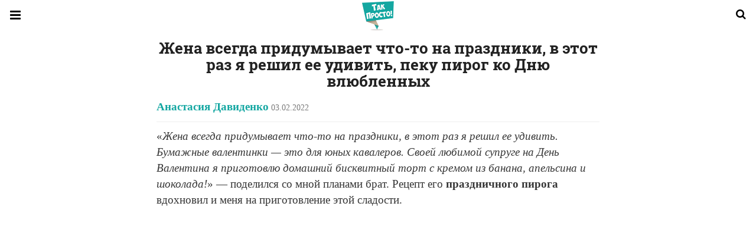

--- FILE ---
content_type: text/html; charset=UTF-8
request_url: https://takprosto.cc/amp/domashniy-biskvitnyi-tort-s-kremom/
body_size: 16260
content:
<!doctype html>
<html lang="ru-RU" amp>
<head>
	<meta charset="utf-8">
	<meta name="viewport" content="width=device-width,minimum-scale=1,maximum-scale=1,initial-scale=1">
	<meta name="theme-color" content="#ffffff">

	<style amp-custom>
/*! normalize.css v5.0.0 | MIT License | github.com/necolas/normalize.css */button,hr,input{overflow:visible}audio,canvas,progress,video{display:inline-block}progress,sub,sup{vertical-align:baseline}[type=checkbox],[type=radio],legend{box-sizing:border-box;padding:0}html{font-family:sans-serif;line-height:1.15;-ms-text-size-adjust:100%;-webkit-text-size-adjust:100%}body{margin:0}article,aside,details,figcaption,figure,footer,header,main,menu,nav,section{display:block}h1{font-size:2em;margin:.67em 0}figure{margin:1em 40px}hr{box-sizing:content-box;height:0}code,kbd,pre,samp{font-family:monospace,monospace;font-size:1em}a{background-color:transparent;-webkit-text-decoration-skip:objects}a:active,a:hover{outline-width:0}abbr[title]{border-bottom:none;text-decoration:underline;text-decoration:underline dotted}b,strong{font-weight:bolder}dfn{font-style:italic}mark{background-color:#ff0;color:#000}small{font-size:80%}sub,sup{font-size:75%;line-height:0;position:relative}sub{bottom:-.25em}sup{top:-.5em}audio:not([controls]){display:none;height:0}img{border-style:none}svg:not(:root){overflow:hidden}button,input,optgroup,select,textarea{font-family:sans-serif;font-size:100%;line-height:1.15;margin:0}button,select{text-transform:none}[type=reset],[type=submit],button,html [type=button]{-webkit-appearance:button}[type=button]::-moz-focus-inner,[type=reset]::-moz-focus-inner,[type=submit]::-moz-focus-inner,button::-moz-focus-inner{border-style:none;padding:0}[type=button]:-moz-focusring,[type=reset]:-moz-focusring,[type=submit]:-moz-focusring,button:-moz-focusring{outline:ButtonText dotted 1px}fieldset{border:1px solid silver;margin:0 2px;padding:.35em .625em .75em}legend{color:inherit;display:table;max-width:100%;white-space:normal}textarea{overflow:auto}[type=number]::-webkit-inner-spin-button,[type=number]::-webkit-outer-spin-button{height:auto}[type=search]{-webkit-appearance:textfield;outline-offset:-2px}[type=search]::-webkit-search-cancel-button,[type=search]::-webkit-search-decoration{-webkit-appearance:none}::-webkit-file-upload-button{-webkit-appearance:button;font:inherit}summary{display:list-item}[hidden],template{display:none}*{-webkit-box-sizing:border-box;-moz-box-sizing:border-box;box-sizing:border-box}

pre{white-space:pre-wrap}.clearfix:after,.clearfix:before{display:table;content:' ';clear:both}.clearfix{zoom:1}.wrap{padding:15px 15px 0;height:100%}.wrap img{max-width:100%}body.body{background:#f2f2f2;font-family:lato;font-weight:400;color:#363636;line-height:1.44;font-size:15px}.better-amp-wrapper{background:#fff;max-width:780px;margin:0 auto}.amp-image-tag,amp-video{max-width:100%}blockquote,p{margin:0 0 15px}.bold,b,strong{font-weight:700}a{-webkit-transition:all .4s ease;-moz-transition:all .4s ease;-o-transition:all .4s ease;transition:all .4s ease}amp-video{height:auto}.strong-label,blockquote{color:#000;font-family:Roboto;font-weight:500;line-height:1.5}blockquote{border:1px solid #e2e2e2;border-width:1px 0;padding:15px 15px 15px 60px;text-align:left;position:relative;clear:both}blockquote p:last-child{margin-bottom:0}blockquote:before{content:"\f10e";font:normal normal normal 14px/1 FontAwesome;color:#d3d3d3;font-size:28px;position:absolute;left:12px;top:17px}.button,.comments-pagination a,.pagination a{padding:6px 15px;border:1px solid #d7d7d7;background:#faf9f9;color:#494949;font-family:Roboto;font-weight:500;font-size:13px;display:inline-block;text-decoration:none;border-radius:33px}.pagination a{padding:0 15px}.comments-pagination{margin:10px 0;color:#adadad;font-size:small}.comments-pagination a{margin-right:5px;padding:5px 15px}.img-holder{position:relative;width:80px;background:center center no-repeat #eee;display:inline-block;float:left;margin-right:15px;margin-bottom:15px;-webkit-background-size:cover;-moz-background-size:cover;-o-background-size:cover;background-size:cover}.img-holder:before{display:block;content:" ";width:100%;padding-top:70%}.content-holder{position:absolute;bottom:16px;left:16px;right:16px}.h1,.h2,.h3,.h4,.h5,.h6,.heading-typo,h1,h2,h3,h4,h5,h6{font-family:Roboto;font-weight:500;margin:15px 0 7px}.heading{font-size:16px;font-weight:700;margin:10px 0}.site-header{height:52px;width:100%;position:relative;margin:0;color:#fff}.site-header .branding{display:block;text-align:center;font-size:20px;font-weight:400;text-decoration:none;font-family:Roboto,"Open Sans",sans-serif;color:#fff;position:absolute;top:0;width:100%;padding:10px 55px;z-index:9;height:52px;line-height:32px}.site-header .branding .amp-image-tag{display:inline-block}.sticky-nav .site-header{position:fixed;left:0;right:0;top:0;z-index:999;display:block}body.sticky-nav{padding-top:52px}.site-header .navbar-search,.site-header .navbar-toggle{color:#fff;font-weight:400;font-size:18px;position:absolute;top:0;z-index:99;border:none;background:rgba(0,0,0,.1);height:52px;line-height:50px;margin:0;padding:0;width:52px;text-align:center;outline:0;cursor:pointer;-webkit-transition:all .6s ease;-moz-transition:all .6s ease;-o-transition:all .6s ease;transition:all .6s ease}.site-header .navbar-search:hover,.site-header .navbar-toggle:hover{background:rgba(0,0,0,.1)}.site-header .navbar-search:focus,.site-header .navbar-toggle:focus{background:rgba(0,0,0,.2)}.site-header .navbar-toggle{font-size:21px;left:0}.site-header .navbar-search{font-size:18px;right:0;line-height:48px}.better-amp-footer{margin:0}.better-amp-footer.sticky-footer{position:fixed;bottom:0;left:0;right:0}.better-amp-footer-nav{border-top:1px solid rgba(0,0,0,.1);background:#fff;padding:14px 15px}.better-amp-copyright{padding:17px 10px;text-align:center;font-family:Roboto;font-weight:400;color:#494949;border-top:1px solid rgba(0,0,0,.1);font-size:13px}.footer-navigation{list-style:none;margin:0;padding:0;text-align:center}.footer-navigation li{display:inline-block;margin:0 8px 5px}.footer-navigation li li,.footer-navigation ul{display:none}.footer-navigation a{text-decoration:none;color:#494949;font-family:Roboto;font-weight:300;font-size:14px}.footer-navigation .fa{margin-right:5px}.better-amp-main-link{display:block;text-align:center;font-weight:700;margin:6px 0 12px}.better-amp-main-link a{color:#fff;text-decoration:none;padding:0 15px;display:inline-block;border:1px solid rgba(0,0,0,.08);border-radius:33px;line-height:26px;font-size:12px;font-weight:400}.better-amp-main-link a .fa{margin-right:5px}.carousel{overflow:hidden}.carousel .carousel-item,.carousel .img-holder{width:205px;float:none;margin:0}.carousel .carousel-item{margin-right:20px;margin-bottom:20px;overflow:hidden;line-height:0}.carousel .carousel-item:last-child{margin-right:0}.carousel .content-holder{position:relative;bottom:auto;right:auto;top:auto;left:auto;background:#f8f8f8;border:1px solid #e2e2e2;border-top-width:0;float:left;white-space:normal;padding:15px;height:100px;width:100%}.carousel .content-holder h3{margin:0;height:64px;overflow:hidden;position:relative}.carousel .content-holder a{line-height:20px;font-size:15px;color:#000;text-decoration:none}.comment-header{margin-bottom:14px}.comment .comment-content p:last-child,.comment-header:last-child{margin-bottom:0}.comment-list{margin:0}.comment-list,.comment-list ul{list-style:none;padding:0}.comment-list ul ul{padding:0 0 0 30px}.comment-list .comment{position:relative;margin-top:14px;padding-top:14px;border-top:1px solid #f3f3f3}.comment-list>.comment:first-child{margin-top:0}.comment-list li.comment:after{clear:both;content:' ';display:block}.comment .comment-avatar img{border-radius:50%}.comment .column-1{float:left;width:55px}.comment .column-2{padding-left:75px}.comment .comment-content{color:#838383;margin-top:8px;line-height:1.57;font-size:14px}.comment .comment-author{font-size:14px;font-weight:700;font-style:normal}.comment .comment-published{margin-left:10px;font-size:12px;color:#a2a2a2;font-style:italic}.btn,.comment .comment-footer .fa,.comment .comment-footer a{font-size:14px;text-decoration:none}.comment .comment-footer a+a{margin-left:10px}.comments-wrapper .button.add-comment{color:#555}.bs-shortcode{margin:0 0 30px}.bs-shortcode .section-heading{margin:0 0 13px}.bs-shortcode .section-heading .other-link{display:none}.entry-content table{border:1px solid #ddd;margin-bottom:30px;width:100%}.btn{display:inline-block;margin-bottom:0;font-weight:400;text-align:center;vertical-align:middle;touch-action:manipulation;cursor:pointer;white-space:nowrap;padding:6px 12px;line-height:1.42857143;border-radius:4px;-webkit-user-select:none;-moz-user-select:none;-ms-user-select:none;user-select:none;color:#fff;background:#0379c4}.btn.active,.btn:active{outline:0;background-image:none;-webkit-box-shadow:inset 0 3px 5px rgba(0,0,0,.125);box-shadow:inset 0 3px 5px rgba(0,0,0,.125)}.btn.disabled,.btn[disabled],fieldset[disabled] .btn{cursor:not-allowed;pointer-events:none;opacity:.65;filter:alpha(opacity=65);-webkit-box-shadow:none;box-shadow:none}.btn-lg{padding:10px 16px;font-size:18px;line-height:1.33;border-radius:6px}.btn-sm,.btn-xs{font-size:12px;line-height:1.5;border-radius:3px}.btn-sm{padding:5px 10px}.btn-xs{padding:1px 5px}.btn-block{display:block;width:100%}.btn-block+.btn-block{margin-top:5px}

.better-amp-sidebar{background:#fff;max-width:350px;min-width:270px;padding-bottom:30px}.better-amp-sidebar .sidebar-container{width:100%}.better-amp-sidebar .close-sidebar{font-size:16px;border:none;color:#fff;position:absolute;top:10px;right:10px;background:0 0;width:32px;height:32px;line-height:32px;text-align:center;padding:0;outline:0;-webkit-transition:all .6s ease;-moz-transition:all .6s ease;-o-transition:all .6s ease;transition:all .6s ease;cursor:pointer}.better-amp-sidebar .close-sidebar:hover{background:rgba(0,0,0,.1)}.sidebar-brand{color:#fff;padding:35px 24px 24px;text-align:center;font-family:Roboto;line-height:2}.sidebar-brand .logo .amp-image-tag{display:inline-block;margin:0}.sidebar-brand.type-text{padding-top:50px}.sidebar-brand .brand-name{font-weight:500;font-size:18px}.sidebar-brand .brand-description{font-weight:400;font-size:14px;line-height:1.4;margin-top:4px}.better-amp-sidebar .amp-menu{margin-top:15px}.better-amp-sidebar .social-list-wrapper{margin:17px 0 0}.sidebar-footer{border-top:1px solid rgba(0,0,0,.09);font-family:Roboto;font-size:13px;padding:20px 15px;margin-top:15px;color:#848484;line-height:1.7}.amp-menu div{padding:0}.amp-menu h6,.amp-menu section{-webkit-transition:all .3s ease;-moz-transition:all .3s ease;-o-transition:all .3s ease;transition:all .3s ease}.amp-menu h6[aria-expanded=false]{background:0 0;border:none}.amp-menu section[expanded]{color:#363636;background:#eee;background:rgba(0,0,0,.08);padding-left:10px}.amp-menu section[expanded]>h6{margin-left:-10px;background:0 0}.amp-menu a,.amp-menu h6{color:inherit;font-size:1.3rem;font-weight:300;padding:0;border:none}.amp-menu h6 a{padding:0;margin:0}.amp-menu a,.amp-menu span{color:#565656;padding:10px 0 10px 20px;display:block;position:relative;-webkit-transition:all ease-in-out .22s;transition:all ease-in-out .22s;text-decoration:none;font-size:14px;font-weight:400;font-family:Roboto}.amp-menu a:hover,.amp-menu span:hover{background:rgba(0,0,0,.06)}.amp-menu span:hover>a{background:0 0}.amp-menu span span{padding:0;margin:0;display:inline-block}.amp-menu span span:after{display:none}.amp-menu h6 span:after{position:absolute;right:0;top:0;font-family:FontAwesome;font-size:12px;line-height:38px;content:'\f0dd';color:#363636;-webkit-transition:all .4s ease;-moz-transition:all .4s ease;-o-transition:all .4s ease;transition:all .4s ease;width:40px;text-align:center}.amp-menu section[expanded]>h6 span:after{-webkit-transform:rotate(180deg);tranform:rotate(180deg);top:4px}.amp-menu .menu-item:not(.menu-item-has-children){padding:0}.amp-menu span.menu-item-deep.menu-item-deep{padding:0 0 0 25px}.amp-menu i{font-size:14px;margin-right:5px;margin-top:-3px}

.social-list-wrapper{margin:15px 0}.social-list-wrapper.share-list{border:1px solid #e2e2e2;padding:10px 10px 6px}.social-list-wrapper .number{font-size:12px;font-weight:700;margin:0 0 0 4px;font-family:Arial,"Helvetica Neue",Helvetica,sans-serif;display:inline-block}.social-list-wrapper .post-share-btn{background:#fff;border:1px solid #e2e2e2;line-height:30px;height:30px;display:inline-block;padding:0 10px;border-radius:30px;font-size:12px;color:#4d4d4d;margin-right:8px;margin-bottom:4px;vertical-align:top}.social-list-wrapper .post-share-btn .fa{font-size:14px}.social-list-wrapper .post-share-btn .fa,.social-list-wrapper .post-share-btn .number,.social-list-wrapper .post-share-btn .text{line-height:28px;vertical-align:top}.social-list-wrapper .post-share-btn .text{font-size:12px;margin-left:3px}ul.social-list{list-style:none;margin:0;padding:0;display:inline-block;font-size:0;vertical-align:top}.social-list li{display:inline-block;margin-right:6px;vertical-align:top}.social-list li:last-child{margin-right:0}.social-list .social-item a{color:#fff;min-width:30px;height:30px;overflow:hidden;border-radius:15px;background:#bbb;display:inline-block;text-align:center;vertical-align:middle;font-size:14px;line-height:28px;margin-bottom:5px}.social-list .social-item.has-count a{padding:0 10px}.social-list .social-item.has-count .fa{margin-right:1px}.social-list .fa{vertical-align:middle}.social-list .item-title,.social-list .number:empty{display:none}.social-list .social-item.facebook a{background-color:#2d5f9a}.social-list .social-item.facebook a:hover{background-color:#1b4a82}.social-list .social-item.twitter a{background-color:#53c7ff}.social-list .social-item.twitter a:hover{background-color:#369ed0}.social-list .social-item.google_plus a{background-color:#d93b2b}.social-list .social-item.google_plus a:hover{background-color:#b7291a}.social-list .social-item.pinterest a{background-color:#a41719}.social-list .social-item.pinterest a:hover{background-color:#8c0a0c}.social-list .social-item.linkedin a{background-color:#005182}.social-list .social-item.linkedin a:hover{background-color:#003b5f}.social-list .social-item.email a{background-color:#444}.social-list .social-item.email a:hover{background-color:#2f2f2f}.social-list .social-item.tumblr a{background-color:#3e5a70}.social-list .social-item.tumblr a:hover{background-color:#426283}.social-list .social-item.telegram a{background-color:#179cde}.social-list .social-item.telegram a:hover{background-color:#0f8dde}.social-list .social-item.reddit a{background-color:#ff4500}.social-list .social-item.reddit a:hover{background-color:#dc3c01}.social-list .social-item.stumbleupon a{background-color:#ee4813}.social-list .social-item.stumbleupon a:hover{background-color:#ce3d0f}.social-list .social-item.vk a{background-color:#4c75a3}.social-list .social-item.vk a:hover{background-color:#3e5f84}.social-list .social-item.digg a{background-color:#000}.social-list .social-item.digg a:hover{background-color:#2f2f2f}.social-list .social-item.whatsapp a{background-color:#00e676}.social-list .social-item.whatsapp a:hover{background-color:#00c462}

.entry-content .gallery .gallery-item img,.entry-content figure,.entry-content img{max-width:100%;height:auto}.entry-content{margin-bottom:25px}.entry-content>:last-child{margin-bottom:0}.entry-content .bs-intro{font-size:110%;font-weight:bolder;-webkit-font-smoothing:antialiased}.entry-content p{padding:0;margin:0 0 17px}.entry-content ol,.entry-content ul{margin-bottom:17px}.entry-content table{border:1px solid #ddd}.entry-content table>tbody>tr>td,.entry-content table>tbody>tr>th,.entry-content table>tfoot>tr>td,.entry-content table>tfoot>tr>th,.entry-content table>thead>tr>td,.entry-content table>thead>tr>th{border:1px solid #ddd;padding:7px 10px}.entry-content table>thead>tr>td,.entry-content table>thead>tr>th{border-bottom-width:2px}.entry-content dl dt{font-size:15px}.entry-content dl dd{margin-bottom:10px}.entry-content acronym[title]{border-bottom:1px dotted #999}.entry-content .alignright,.entry-content .wp-caption.alignright{margin:5px 0 20px 20px;float:right}.entry-content .alignleft,.entry-content .wp-caption.alignleft{margin:5px 20px 15px 0;float:left}.entry-content .wp-caption.alignleft .wp-caption-text,.entry-content figure.alignleft .wp-caption-text{text-align:left}.entry-content .wp-caption.alignright .wp-caption-text,.entry-content figure.alignright .wp-caption-text{text-align:right}.entry-content .wp-caption,.entry-content img.aligncenter{display:block;margin:15px auto 25px}.entry-content .wp-caption.aligncenter,.entry-content figure.aligncenter{margin:20px auto;text-align:center}.entry-content .wp-caption.aligncenter img,.entry-content figure.aligncenter img{display:inline-block}.entry-content .gallery-caption,.entry-content .wp-caption-text,.entry-content figcaption{margin:5px 0 0;font-style:italic;text-align:left;font-size:13px;color:#545454;line-height:15px;padding:0}.entry-content .twitter-tweet{width:100%}.entry-content .gallery{text-align:center}.entry-content .gallery:after{content:"";display:table;clear:both}.entry-content .gallery .gallery-item{margin-bottom:10px;position:relative}.entry-content .gallery.gallery-columns-2{clear:both}.entry-content .gallery.gallery-columns-2 .gallery-item{width:50%;float:left}.entry-content .gallery.gallery-columns-3 .gallery-item{width:33.33%;float:left}.entry-content .gallery.gallery-columns-4 .gallery-item{width:25%;float:left}.entry-content .gallery.gallery-columns-5 .gallery-item{width:20%;float:left}.entry-content .gallery.gallery-columns-6 .gallery-item{width:16.666%;float:left}.entry-content .gallery.gallery-columns-7 .gallery-item{width:14.28%;float:left}.entry-content .gallery.gallery-columns-8 .gallery-item{width:12.5%;float:left}.entry-content .gallery.gallery-columns-9 .gallery-item{width:11.111%;float:left}.entry-content .terms-list{margin-bottom:10px}.entry-content .terms-list span.sep{margin:0 5px}.entry-content a:hover{text-decoration:underline}.entry-content a:visited{opacity:.8}.entry-content hr{margin:27px 0;border-top:2px solid #F0F0F0}.entry-content code{padding:4px 6px;font-size:90%;color:inherit;background-color:#EAEAEA;border-radius:0}.entry-content pre{padding:15px;background-color:#f5f5f5;border:1px solid #DCDCDC;border-radius:0}.entry-content .wp-caption-text{font-size:13px;color:#8a8a8a;text-align:center;line-height:1.8;margin-top:5px}.entry-content ul.bs-shortcode-list,.entry-content ul.bs-shortcode-list ul{list-style:none;padding-left:20px;overflow:hidden}.entry-content ul.bs-shortcode-list ul{padding-left:13px}.entry-content ul.bs-shortcode-list li{position:relative;margin-bottom:7px;padding-left:25px}.entry-content ul.bs-shortcode-list li:before{width:25px;content:"\f00c";display:inline-block;font:normal normal normal 14px/1 FontAwesome;font-size:inherit;text-rendering:auto;-webkit-font-smoothing:antialiased;-moz-osx-font-smoothing:grayscale;position:absolute;left:0;top:6px}.entry-content ul.bs-shortcode-list li:empty{display:none}.entry-content ul.bs-shortcode-list.list-style-check li:before{content:"\f00c"}.entry-content ul.bs-shortcode-list.list-style-star li:before{content:"\f005"}.entry-content ul.bs-shortcode-list.list-style-edit li:before{content:"\f044"}.entry-content ul.bs-shortcode-list.list-style-folder li:before{content:"\f07b"}.entry-content ul.bs-shortcode-list.list-style-file li:before{content:"\f15b"}.entry-content ul.bs-shortcode-list.list-style-heart li:before{content:"\f004"}.entry-content ul.bs-shortcode-list.list-style-asterisk li:before{content:"\f069"}

.single-post{margin:0 0 15px}.single-post .post-thumbnail{margin-bottom:15px;text-align:center;font-size:0}.single-post .post-thumbnail amp-img{max-width:100%}.single-post .post-title{font-size:20px;margin:0 0 15px;line-height:1.3}.single-post .post-subtitle{font-size:16px;font-weight:400;margin:-8px 0 15px;color:#7b7b7b;font-style:italic}.single-post .post-meta{color:#7b7b7b;font-size:14px;border-bottom:1px solid #eee;padding-bottom:12px;margin-bottom:10px}.single-post .post-meta amp-img{display:inline-block;vertical-align:middle;border-radius:50%;margin-right:6px}.single-post .post-meta a{text-decoration:none;font-size:14px;text-transform:capitalize}.comments-wrapper{border:1px solid #e2e2e2;background:#fff;margin:15px 0 20px;padding:16px 8px 16px 12px;position:relative;line-height:18px}.comments-wrapper .comments-label{display:inline-block;line-height:32px}.comments-wrapper .counts-label{color:#929292}.comments-wrapper .button.add-comment{float:right;margin-top:0;line-height:30px;padding:0 17px;font-size:12px;border-radius:33px}

.post-terms{margin:0 0 10px;position:relative;padding-left:48px;clear:both}.post-terms .term-type,.post-terms a{display:inline-block;line-height:20px;padding:0 11px;border:1px solid #dcdcdc;font-size:12px;text-decoration:none;margin-right:4px;border-radius:33px;color:#464646}.post-terms .term-type,.post-terms a:hover{color:#fff;border-color:transparent}.post-terms .term-type{margin-right:6px;background:#464646;position:absolute;left:0}.post-terms a{margin:0 4px 4px 0}.post-terms a:last-child{margin-right:0}.post-terms .post-categories{display:inline;list-style:none;padding:0;margin:0;font-size:0}.post-terms .post-categories li{display:inline}.post-terms .post-categories li a{margin-right:4px}.post-terms .post-categories li:last-child a{margin-right:0}

.element-1244833577-697eabbb1e9e9 .img-holder{background-image:url(https://takprosto.cc/wp-content/uploads/p/pyshnye-ponchiki-na-skovorode/thumb1-260x200.jpg);width:205px}

.element-1643236469-697eabbb1ed26 .img-holder{background-image:url(https://takprosto.cc/wp-content/uploads/p/prazdniki-v-avguste-2024-goda/thumb1-260x200.jpg);width:205px}

.element-1923992090-697eabbb1efd9 .img-holder{background-image:url(https://takprosto.cc/wp-content/uploads/m/morozhenoe-krem-bryule/thumb1-260x200.jpg);width:205px}

.element-1077975911-697eabbb1f28e .img-holder{background-image:url(https://takprosto.cc/wp-content/uploads/k/kogda-spasy-v-2024-godu/thumb1-260x200.jpg);width:205px}

.element-1683682501-697eabbb1f520 .img-holder{background-image:url(https://takprosto.cc/wp-content/uploads/k/konfety-gulliver/thumb1-260x200.jpg);width:205px}

.element-765664815-697eabbb1f7fc .img-holder{background-image:url(https://takprosto.cc/wp-content/uploads/l/letnie-pirogi/thumb1-260x200.jpg);width:205px}

.element-585499742-697eabbb202bd .img-holder{background-image:url(https://takprosto.cc/wp-content/uploads/r/recept-testa-na-mayoneze/thumb1-260x200.jpg);width:205px}

.element-1230407022-697eabbb20587 .img-holder{background-image:url(https://takprosto.cc/wp-content/uploads/n/noch-ivana-kupala-v-2024/thumb1-260x200.jpg);width:205px}


.ads- {}
.ads-default {margin: 8px 0; clear: both;}
.ai-align-left * {margin: 0 auto 0 0; text-align: left;}
.ai-align-right * {margin: 0 0 0 auto; text-align: right;}
.ai-center * {margin: 0 auto; text-align: center; }


.e_655698970.e_655698970{margin: 30px auto; text-align: center; width: 100%; line-height: 0; clear: both;}

.e_328514953.e_328514953{margin: 30px auto; text-align: center; width: 100%; line-height: 0; clear: both;}

.e_1822067202.e_1822067202{margin: 30px auto; text-align: center; width: 100%; line-height: 0; clear: both;}

.e_243175761.e_243175761{margin: 30px auto; text-align: center; width: 100%; line-height: 0; clear: both;}

.e_298678385.e_298678385{margin: 30px auto; text-align: center; width: 100%; line-height: 0; clear: both;}

.e_1533727399.e_1533727399{margin: 30px auto; text-align: center; width: 100%; line-height: 0; clear: both;}


	/*
	* => Theme Color
	*/
	.listing-item a.post-read-more:hover,
	.post-terms.cats .term-type,
	.post-terms a:hover,
	.search-form .search-submit,
	.better-amp-main-link a,
	.sidebar-brand,
	.site-header{
	background:#ffffff;
	}
	.single-post .post-meta a,
	.entry-content ul.bs-shortcode-list li:before,
	a{
	color: #ffffff;
	}
	.btn {
	background: #ffffff;
	}


	/*
	* => Other Colors
	*/
	body.body {
	background:#ffffff;
	}
	.better-amp-wrapper {
	background:#ffffff;
	color: #363636;
	}
	.better-amp-footer {
	background:#f3f3f3;
	}
	.better-amp-footer-nav {
	background:#e8f6f6;
	}

	

/* cyrillic-ext */
@font-face {
  font-family: 'Roboto Slab';
  font-style: normal;
  font-weight: 400;
  src: local('Roboto Slab Regular'), local('RobotoSlab-Regular'), url(https://fonts.gstatic.com/s/robotoslab/v7/BngMUXZYTXPIvIBgJJSb6ufA5qW54A.woff2) format('woff2');
  unicode-range: U+0460-052F, U+1C80-1C88, U+20B4, U+2DE0-2DFF, U+A640-A69F, U+FE2E-FE2F;
}
/* cyrillic */
@font-face {
  font-family: 'Roboto Slab';
  font-style: normal;
  font-weight: 400;
  src: local('Roboto Slab Regular'), local('RobotoSlab-Regular'), url(https://fonts.gstatic.com/s/robotoslab/v7/BngMUXZYTXPIvIBgJJSb6ufJ5qW54A.woff2) format('woff2');
  unicode-range: U+0400-045F, U+0490-0491, U+04B0-04B1, U+2116;
}
/* greek-ext */
@font-face {
  font-family: 'Roboto Slab';
  font-style: normal;
  font-weight: 400;
  src: local('Roboto Slab Regular'), local('RobotoSlab-Regular'), url(https://fonts.gstatic.com/s/robotoslab/v7/BngMUXZYTXPIvIBgJJSb6ufB5qW54A.woff2) format('woff2');
  unicode-range: U+1F00-1FFF;
}
/* greek */
@font-face {
  font-family: 'Roboto Slab';
  font-style: normal;
  font-weight: 400;
  src: local('Roboto Slab Regular'), local('RobotoSlab-Regular'), url(https://fonts.gstatic.com/s/robotoslab/v7/BngMUXZYTXPIvIBgJJSb6ufO5qW54A.woff2) format('woff2');
  unicode-range: U+0370-03FF;
}
/* vietnamese */
@font-face {
  font-family: 'Roboto Slab';
  font-style: normal;
  font-weight: 400;
  src: local('Roboto Slab Regular'), local('RobotoSlab-Regular'), url(https://fonts.gstatic.com/s/robotoslab/v7/BngMUXZYTXPIvIBgJJSb6ufC5qW54A.woff2) format('woff2');
  unicode-range: U+0102-0103, U+0110-0111, U+1EA0-1EF9, U+20AB;
}
/* latin-ext */
@font-face {
  font-family: 'Roboto Slab';
  font-style: normal;
  font-weight: 400;
  src: local('Roboto Slab Regular'), local('RobotoSlab-Regular'), url(https://fonts.gstatic.com/s/robotoslab/v7/BngMUXZYTXPIvIBgJJSb6ufD5qW54A.woff2) format('woff2');
  unicode-range: U+0100-024F, U+0259, U+1E00-1EFF, U+2020, U+20A0-20AB, U+20AD-20CF, U+2113, U+2C60-2C7F, U+A720-A7FF;
}
/* latin */
@font-face {
  font-family: 'Roboto Slab';
  font-style: normal;
  font-weight: 400;
  src: local('Roboto Slab Regular'), local('RobotoSlab-Regular'), url(https://fonts.gstatic.com/s/robotoslab/v7/BngMUXZYTXPIvIBgJJSb6ufN5qU.woff2) format('woff2');
  unicode-range: U+0000-00FF, U+0131, U+0152-0153, U+02BB-02BC, U+02C6, U+02DA, U+02DC, U+2000-206F, U+2074, U+20AC, U+2122, U+2191, U+2193, U+2212, U+2215, U+FEFF, U+FFFD;
}
/* cyrillic-ext */
@font-face {
  font-family: 'Roboto Slab';
  font-style: normal;
  font-weight: 700;
  src: local('Roboto Slab Bold'), local('RobotoSlab-Bold'), url(https://fonts.gstatic.com/s/robotoslab/v7/BngRUXZYTXPIvIBgJJSb6u92w7CLwR26eg.woff2) format('woff2');
  unicode-range: U+0460-052F, U+1C80-1C88, U+20B4, U+2DE0-2DFF, U+A640-A69F, U+FE2E-FE2F;
}
/* cyrillic */
@font-face {
  font-family: 'Roboto Slab';
  font-style: normal;
  font-weight: 700;
  src: local('Roboto Slab Bold'), local('RobotoSlab-Bold'), url(https://fonts.gstatic.com/s/robotoslab/v7/BngRUXZYTXPIvIBgJJSb6u92w7CCwR26eg.woff2) format('woff2');
  unicode-range: U+0400-045F, U+0490-0491, U+04B0-04B1, U+2116;
}
/* greek-ext */
@font-face {
  font-family: 'Roboto Slab';
  font-style: normal;
  font-weight: 700;
  src: local('Roboto Slab Bold'), local('RobotoSlab-Bold'), url(https://fonts.gstatic.com/s/robotoslab/v7/BngRUXZYTXPIvIBgJJSb6u92w7CKwR26eg.woff2) format('woff2');
  unicode-range: U+1F00-1FFF;
}
/* greek */
@font-face {
  font-family: 'Roboto Slab';
  font-style: normal;
  font-weight: 700;
  src: local('Roboto Slab Bold'), local('RobotoSlab-Bold'), url(https://fonts.gstatic.com/s/robotoslab/v7/BngRUXZYTXPIvIBgJJSb6u92w7CFwR26eg.woff2) format('woff2');
  unicode-range: U+0370-03FF;
}
/* vietnamese */
@font-face {
  font-family: 'Roboto Slab';
  font-style: normal;
  font-weight: 700;
  src: local('Roboto Slab Bold'), local('RobotoSlab-Bold'), url(https://fonts.gstatic.com/s/robotoslab/v7/BngRUXZYTXPIvIBgJJSb6u92w7CJwR26eg.woff2) format('woff2');
  unicode-range: U+0102-0103, U+0110-0111, U+1EA0-1EF9, U+20AB;
}
/* latin-ext */
@font-face {
  font-family: 'Roboto Slab';
  font-style: normal;
  font-weight: 700;
  src: local('Roboto Slab Bold'), local('RobotoSlab-Bold'), url(https://fonts.gstatic.com/s/robotoslab/v7/BngRUXZYTXPIvIBgJJSb6u92w7CIwR26eg.woff2) format('woff2');
  unicode-range: U+0100-024F, U+0259, U+1E00-1EFF, U+2020, U+20A0-20AB, U+20AD-20CF, U+2113, U+2C60-2C7F, U+A720-A7FF;
}
/* latin */
@font-face {
  font-family: 'Roboto Slab';
  font-style: normal;
  font-weight: 700;
  src: local('Roboto Slab Bold'), local('RobotoSlab-Bold'), url(https://fonts.gstatic.com/s/robotoslab/v7/BngRUXZYTXPIvIBgJJSb6u92w7CGwR0.woff2) format('woff2');
  unicode-range: U+0000-00FF, U+0131, U+0152-0153, U+02BB-02BC, U+02C6, U+02DA, U+02DC, U+2000-206F, U+2074, U+20AC, U+2122, U+2191, U+2193, U+2212, U+2215, U+FEFF, U+FFFD;
}





body.body {
    font-family: Georgia,serif;
    font-weight: 400;
}
.site-header .branding {
  padding: 2px 55px;
}
.site-header .navbar-toggle {
    color: #000;
    background: transparent;
}
.site-header .navbar-search {
    background: transparent;
    color: #000;
}
.listing-2-item .post-title {
    font-family: "Roboto Slab",serif;
    font-size: 23px;
    line-height: 1.4;
    font-weight: 400;
    text-align: center;
}
.listing-item .post-excerpt {
    display: none;
}
.listing-item a.post-read-more:hover {
    color: #777;
    background: #eee;
}
.sidebar-brand {
    color: #000;
}
.better-amp-sidebar .close-sidebar {
    color: #000;
    background: #eee;
}


.single-post .post-meta a, .entry-content ul.bs-shortcode-list li:before, a {
color: #14a7a2;
}
.single-post .post-meta a {
font-size: 19px;
    text-transform: none;
    font-weight: 700;
}

.entry-content ol, .entry-content ul {
    list-style: none;
    padding-left: 0;
}

.better-amp-main-link a {
color:#000;
}

.author-photo {
    float: left;
    padding: 10px 10px 10px 0;
}
.essb_link_facebook {
  width: 230px;
  margin: 0 auto;
  border: 0 solid #314b83;
  background-color: #3b5999;
  color: #fff;
  padding: 10px;
  border-radius: 5px;
  text-align: center;
}
.essb_link_facebook a {
  color: #fff;
  text-decoration: none;
}
.essb_link_facebook .essb_icon {
  background-image: url([data-uri]);
  background-repeat: no-repeat;
  background-size: 30px 30px;
  background-position: 0 -2px;
  display: inline-block;
  vertical-align: middle;
  width: 30px;
  height: 30px;
}

.author-name {
    color: #14a7a2;
    font-weight: 700;
}

.share-list {
    display: none;
}

.single-post h1 {
    font-size: 26px;
    font-weight: 700;
  font-family: "Roboto Slab",serif;
text-align: center;
margin-bottom: 16px;
}
.post-content {
    font-size: 19px;
}

.img-copyright {
  color: #363940;
  display: block;
  font-size: 12px;
  font-style: italic;
  margin: -20px 0 0;
  text-align: center;
  width: 100%;
}
.single-post .post-meta a.img-copyright {
    color: #a3a3a3;
    display: block;
    font-size: 12px;
    font-style: italic;
    margin: -20px 0 0;
    text-align: center;
    width: 100%;
}


.archive-page-header {
    border: none;
    padding: 0;
    padding-left: 1.5%;
   margin-bottom: 0;
}
.archive-page-header h1 {
  font-size: 22px;
  text-transform: uppercase;
  margin-bottom: 0;
  font-weight: 700;
  font-family: "Roboto Slab",serif;
}
.archive-page-header h1 i {
  display: none;
}
.entry-content h1, .entry-content h2, .entry-content h3, .entry-content h4, .entry-content h5, .entry-content h6 {
  font-family: "Roboto Condensed",sans-serif;
  font-weight: 700;
  line-height: 1.4;
  margin-bottom: 15px;
}
h1, h2, h3, h4, h5, h6 {
    color: #222;
    font-weight: 300;
    line-height: 1.1;
    margin: 0;
}
.entry-content h2 {
font-size:27px;
}
.essb_link_facebook {
    width: 100%;
    max-width: 340px;
}
.essb_links.essb_template_metro-retina li a {
    font-family: "Roboto Condensed", sans-serif;
    font-size: 21px;
    font-weight: 400;
    color: #fff;
}
.single-post .post-meta amp-img {
border-radius: 0;
}
.related-title {
    font-size: 19px;
    font-weight: 700;
    margin-bottom: 5px;
    position: relative;
    text-transform: uppercase;
  color: #444;
}
div.author-name {
    font-family: Georgia;
    font-size: 17px;
    font-weight: 700;
    color: #14a7a1;
    margin-top: 12px;
}
div.author-description {
    color: #444;
    font-family: Georgia;
    font-size: 17px;
    line-height: 1.5;
    margin-top: 0;
}
div.author-photo {
    width: 100px;
    padding: 0;
    margin-left: 0;
    margin-right: 20px;
    display: inline-block;
    float: left;
    margin-top: 0;
}
.entry-content img {
    display: block;
    height: auto;
    margin: 15px auto 0;
    max-width: 100%;
}


ol {
  margin:0 0 1.5em;
  padding:0;
  counter-reset:item;
}
 
ol>li {
  margin:0;
  padding:0 0 0 1em;
  text-indent:-2em;
  list-style-type:none;
  counter-increment:item;
}
 
ol>li:before {
  display:inline-block;
  width:1.5em;
  padding-right:0.5em;
  font-weight:bold;
  text-align:right;
  content:counter(item);
}
ol>li p {text-indent: 0;}

.post-terms.tags a, .post-terms.cats a {
    font-size: 14px;
}

.post-terms {
      text-align: center;
     padding-left: 0px;
}


.social-item.facebook {
    width: 100%;
    max-width: 340px;
    margin: 0 auto;
    border: 0 solid #314b83;
    background-color: #3b5999;
    color: #fff;
    padding: 10px;
    border-radius: 5px;
    text-align: center;
}
.social-item.facebook a {
padding: 0 15px;
margin:0;
}
.social-item.facebook a span {
    font-family: "Roboto Condensed", sans-serif;
    font-size: 21px;
    font-weight: 400;
    color: #fff;
    position: relative;
display: inline-block;
}
.social-item.facebook a span:before {
content: ' ';
    background-image: url([data-uri]);
    background-repeat: no-repeat;
    background-size: 30px 30px;
    background-position: 0 -2px;
    display: inline-block;
    vertical-align: middle;
    width: 30px;
    height: 30px;
}

.float-nav-wrap {
  background: #fff;
  bottom: 0;
  box-shadow: 0 1px 5px 0 rgba(51,51,51,1);
  left: 0;
  position: fixed;
  right: 0;
  text-align: center;
  z-index: 5;
}
.float-nav-wrap .share-buttons {
  background-color: #3b5a9b;
  border-right: 1px solid #fff;
  float: left;
  width: 50%;
  height: 46px;
}
.float-nav-wrap .share-buttons a {
  color: #fff;
  display: block;
  text-decoration: none;
  font-size: 18px;
  line-height: 18px;
  font-family: Arial,sans-serif;
  padding: 14px 0;
}
.float-nav-wrap span.shareFbTopText:before {
  content: 'f';
  font-size: 32px;
  font-weight: bold;
  line-height: 18px;
  padding-right: 6px;
  vertical-align: middle;
}
.float-nav-wrap .post-next {
  background: #5d83aa;
  float: left;
  width: 50%;
  height: 46px;
}
.float-nav-wrap .post-next a {
  display: block;
  font-size: 18px;
  padding: 14px 0;
  color: #fff;
  text-decoration: none;
  line-height: 18px;
font-family: Arial,sans-serif;
}


</style><link rel='stylesheet' id='font-awesome-css' href='https://maxcdn.bootstrapcdn.com/font-awesome/4.7.0/css/font-awesome.min.css?ver=6.8.1' type='text/css' media='all' />
<link rel='stylesheet' id='google-fonts-css' href='https://fonts.googleapis.com/css?family=Lato%3A400%2C600%7CRoboto%3A300%2C400%2C500%2C700&#038;ver=6.8.1' type='text/css' media='all' />
<script type="text/javascript" custom-element=amp-carousel async src="https://cdn.ampproject.org/v0/amp-carousel-0.1.js" id="amp-carousel-js"></script>
<script type="text/javascript" custom-element=amp-youtube async src="https://cdn.ampproject.org/v0/amp-youtube-0.1.js" id="amp-youtube-js"></script>
<script type="text/javascript" async src="https://cdn.ampproject.org/v0.js" id="ampproject-js"></script>
<script type="text/javascript" custom-element=amp-iframe async src="https://cdn.ampproject.org/v0/amp-iframe-0.1.js" id="amp-iframe-js"></script>
<script type="text/javascript" custom-element=amp-sidebar async src="https://cdn.ampproject.org/v0/amp-sidebar-0.1.js" id="amp-sidebar-js"></script>
<script type="text/javascript" custom-element=amp-analytics async src="https://cdn.ampproject.org/v0/amp-analytics-0.1.js" id="amp-analytics-js"></script>
<style amp-boilerplate>body{-webkit-animation:-amp-start 8s steps(1,end) 0s 1 normal both;-moz-animation:-amp-start 8s steps(1,end) 0s 1 normal both;-ms-animation:-amp-start 8s steps(1,end) 0s 1 normal both;animation:-amp-start 8s steps(1,end) 0s 1 normal both}@-webkit-keyframes -amp-start{from{visibility:hidden}to{visibility:visible}}@-moz-keyframes -amp-start{from{visibility:hidden}to{visibility:visible}}@-ms-keyframes -amp-start{from{visibility:hidden}to{visibility:visible}}@-o-keyframes -amp-start{from{visibility:hidden}to{visibility:visible}}@keyframes -amp-start{from{visibility:hidden}to{visibility:visible}}</style><noscript><style amp-boilerplate>body{-webkit-animation:none;-moz-animation:none;-ms-animation:none;animation:none}</style></noscript>			<link rel="canonical" href="https://takprosto.cc/domashniy-biskvitnyi-tort-s-kremom/"/>
			<title>Домашний бисквитный торт с кремом</title>
<script async custom-element="amp-auto-ads" src="https://cdn.ampproject.org/v0/amp-auto-ads-0.1.js"></script><script type="application/ld+json">{
    "@context": "http:\/\/schema.org\/",
    "@type": "organization",
    "@id": "#organization",
    "logo": {
        "@type": "ImageObject",
        "url": "https:\/\/takprosto.cc\/wp-content\/uploads\/h\/hitrye-lyudi\/tp-logo.png"
    },
    "url": "https:\/\/takprosto.cc",
    "name": "\u0422\u0430\u043a \u041f\u0440\u043e\u0441\u0442\u043e!",
    "description": "\u0421\u043e\u0432\u0435\u0442\u044b, \u043a\u043e\u0442\u043e\u0440\u044b\u043c\u0438 \u0441\u0442\u043e\u0438\u0442 \u043f\u043e\u0434\u0435\u043b\u0438\u0442\u044c\u0441\u044f!"
}</script>
<script type="application/ld+json">{
    "@context": "http:\/\/schema.org\/",
    "@type": "BlogPosting",
    "url": "https:\/\/takprosto.cc\/amp\/domashniy-biskvitnyi-tort-s-kremom\/",
    "headline": "\u0416\u0435\u043d\u0430 \u0432\u0441\u0435\u0433\u0434\u0430 \u043f\u0440\u0438\u0434\u0443\u043c\u044b\u0432\u0430\u0435\u0442 \u0447\u0442\u043e-\u0442\u043e \u043d\u0430 \u043f\u0440\u0430\u0437\u0434\u043d\u0438\u043a\u0438, \u0432 \u044d\u0442\u043e\u0442 \u0440\u0430\u0437 \u044f \u0440\u0435\u0448\u0438\u043b \u0435\u0435 \u0443\u0434\u0438\u0432\u0438\u0442\u044c, \u043f\u0435\u043a\u0443 \u043f\u0438\u0440\u043e\u0433 \u043a\u043e \u0414\u043d\u044e \u0432\u043b\u044e\u0431\u043b\u0435\u043d\u043d\u044b\u0445",
    "publisher": {
        "@id": "#organization"
    },
    "mainEntityOfPage": {
        "@type": "WebPage",
        "@id": "https:\/\/takprosto.cc\/amp\/domashniy-biskvitnyi-tort-s-kremom\/"
    },
    "description": "\u00ab\u0416\u0435\u043d\u0430 \u0432\u0441\u0435\u0433\u0434\u0430 \u043f\u0440\u0438\u0434\u0443\u043c\u044b\u0432\u0430\u0435\u0442 \u0447\u0442\u043e-\u0442\u043e \u043d\u0430 \u043f\u0440\u0430\u0437\u0434\u043d\u0438\u043a\u0438, \u0432 \u044d\u0442\u043e\u0442 \u0440\u0430\u0437 \u044f \u0440\u0435\u0448\u0438\u043b \u0435\u0435 \u0443\u0434\u0438\u0432\u0438\u0442\u044c. \u0411\u0443\u043c\u0430\u0436\u043d\u044b\u0435 \u0432\u0430\u043b\u0435\u043d\u0442\u0438\u043d\u043a\u0438 \u2014 \u044d\u0442\u043e \u0434\u043b\u044f \u044e\u043d\u044b\u0445 \u043a\u0430\u0432\u0430\u043b\u0435\u0440\u043e\u0432. \u0421\u0432\u043e\u0435\u0439 \u043b\u044e\u0431\u0438\u043c\u043e\u0439 \u0441\u0443\u043f\u0440\u0443\u0433\u0435 \u043d\u0430 \u0414\u0435\u043d\u044c \u0412\u0430\u043b\u0435\u043d\u0442\u0438\u043d\u0430 \u044f \u043f\u0440\u0438\u0433\u043e\u0442\u043e\u0432\u043b\u044e \u0434\u043e\u043c\u0430\u0448\u043d\u0438\u0439 \u0431\u0438\u0441\u043a\u0432\u0438\u0442\u043d\u044b\u0439 \u0442\u043e\u0440\u0442 \u0441 \u043a\u0440\u0435\u043c\u043e\u043c \u0438\u0437 \u0431\u0430\u043d\u0430\u043d\u0430, \u0430\u043f\u0435\u043b\u044c\u0441\u0438\u043d\u0430 \u0438 \u0448\u043e\u043a\u043e\u043b\u0430\u0434\u0430!\u00bb \u2014 \u043f\u043e\u0434\u0435",
    "datePublished": "2022-02-03",
    "image": {
        "@type": "ImageObject",
        "url": "https:\/\/takprosto.cc\/wp-content\/uploads\/d\/domashniy-biskvitnyi-tort-s-kremom\/thumb1.jpg",
        "width": 1200,
        "height": 628
    },
    "author": {
        "@type": "Person",
        "@id": "#person-",
        "name": "\u0410\u043d\u0430\u0441\u0442\u0430\u0441\u0438\u044f \u0414\u0430\u0432\u0438\u0434\u0435\u043d\u043a\u043e"
    },
    "interactionStatistic": [
        {
            "@type": "InteractionCounter",
            "interactionType": "http:\/\/schema.org\/CommentAction",
            "userInteractionCount": "0"
        }
    ]
}</script>
<script async custom-element="amp-ad" src="https://cdn.ampproject.org/v0/amp-ad-0.1.js"></script></head><body class="wp-singular post-template-default single single-post postid-725903 single-format-standard wp-theme-foodica body sticky-nav">
<amp-sidebar id="better-ampSidebar" class="better-amp-sidebar" layout="nodisplay" side="left">
	<div class="sidebar-container">

		<button on="tap:better-ampSidebar.close" class="close-sidebar" tabindex="11" role="button">
			<i class="fa fa-caret-left" aria-hidden="true"></i>
		</button>

		<div class="sidebar-brand type-logo">

							<div class="logo">
					<amp-img src="https://takprosto.cc/wp-content/uploads/h/hitrye-lyudi/tp-logo.png" width="54" height="50" alt="Так Просто! - Советы, которыми стоит поделиться!" class=" amp-image-tag" sizes="(min-width: 54px) 54px, 100vw"></amp-img>				</div>
			
			<div class="brand-name">
				Так Просто!			</div>

			
				<div class="brand-description">
					Советы, которыми стоит поделиться!				</div>

			
		</div>

		<nav id="menu" itemscope itemtype="http://schema.org/SiteNavigationElement" class="amp-menu"><span class="menu-item menu-item-type-custom menu-item-object-custom menu-item-home menu-item-401"><a href="https://takprosto.cc/amp/">Главная</a></span><span class="menu-item menu-item-type-taxonomy menu-item-object-category menu-item-394"><a href="https://takprosto.cc/amp/category/sovety/">Советы</a></span><span class="menu-item menu-item-type-taxonomy menu-item-object-category current-post-ancestor current-menu-parent current-post-parent menu-item-392"><a href="https://takprosto.cc/amp/category/kulinariya/">Кулинария</a></span><span class="menu-item menu-item-type-taxonomy menu-item-object-category menu-item-395"><a href="https://takprosto.cc/amp/category/vdohnovenie/">Вдохновение</a></span><span class="menu-item menu-item-type-taxonomy menu-item-object-category menu-item-393"><a href="https://takprosto.cc/amp/category/zdorovye/">Здоровье</a></span><span class="menu-item menu-item-type-taxonomy menu-item-object-category current-post-ancestor current-menu-parent current-post-parent menu-item-396"><a href="https://takprosto.cc/amp/category/video/">Видео</a></span></nav>		<div class="sidebar-footer">
			<div class="social-list-wrapper">
	<ul class="social-list clearfix">
					<li class="social-item facebook">
				<a href="https://www.facebook.com/takprosto.cc/" target="_blank">
					<i class="fa fa-facebook"></i>
					<span class="item-title">facebook</span>
				</a>
			</li>
				</ul>
</div>
		</div>

	</div>
</amp-sidebar>
<div class="better-amp-wrapper">
	<header itemscope itemtype="https://schema.org/WPHeader" class="site-header">
					<button class="fa fa-bars navbar-toggle" on="tap:better-ampSidebar.toggle" tabindex="10" role="button"></button>
				<a href="https://takprosto.cc/amp" class="branding image-logo ">
		<amp-img src="https://takprosto.cc/wp-content/uploads/h/hitrye-lyudi/tp-logo.png" width="54" height="50" alt="Так Просто! - Советы, которыми стоит поделиться!" class=" amp-image-tag" sizes="(min-width: 54px) 54px, 100vw"></amp-img>	</a>
				<a href="https://takprosto.cc/amp?s" class="navbar-search"><i class="fa fa-search" aria-hidden="true"></i>
			</a>
				</header><!-- End Main Nav -->
		<div class="wrap">
<amp-auto-ads type="adsense" data-ad-client="ca-pub-4159945972650268">
</amp-auto-ads>	<div class="single-post clearfix post-725903 post type-post status-publish format-standard has-post-thumbnail  category-video category-kulinariya tag-biskvit tag-vypechka tag-deserty tag-idei tag-pitanie tag-prazdniki tag-sladosti tag-torty have-thumbnail clearfx">

				<h1>
			Жена всегда придумывает что-то на праздники, в этот раз я решил ее удивить, пеку пирог ко Дню влюбленных		</h1>
						<div class="post-meta">
						<a href="https://takprosto.cc/amp/author/anastasia/" class="post-author-avatar"></a><a href="https://takprosto.cc/amp/author/anastasia/">Анастасия Давиденко</a>  03.02.2022		</div>

		<div class="post-content entry-content">
			<p>«<em>Жена всегда придумывает что-то на праздники, в этот раз я решил ее удивить. Бумажные валентинки — это для юных кавалеров. Своей любимой супруге на День Валентина я приготовлю домашний бисквитный торт с кремом из банана, апельсина и шоколада!</em>» — поделился со мной планами брат. Рецепт его <strong>праздничного пирога</strong> вдохновил и меня на приготовление этой сладости.</p><div class="e_1533727399">
<!-- TP - AMP - Responsive -->
<amp-ad width="100vw" height="320" type="adsense" data-ad-client="ca-pub-4159945972650268" data-ad-slot="8095572430" data-auto-format="rspv" data-full-width="">
  <div></div>
</amp-ad>
</div><div class="ads ads-default ads-6">
</div>

<p>Сегодня редакция <strong>«Так Просто!»</strong> расскажет, как приготовить вкуснейший десерт <strong>в форме сердца</strong> с ароматным и вкусным кремом. <a href="https://takprosto.cc/amp/tort-na-den-vlyublennyh/" target="_blank">На День влюбленных и не только!</a></p>
<amp-img src="https://takprosto.cc/wp-content/uploads/d/domashniy-biskvitnyi-tort-s-kremom/1.jpg" srcset="https://takprosto.cc/wp-content/uploads/d/domashniy-biskvitnyi-tort-s-kremom/1.jpg 800w, https://takprosto.cc/wp-content/uploads/d/domashniy-biskvitnyi-tort-s-kremom/1-768x427.jpg 768w, https://takprosto.cc/wp-content/uploads/d/domashniy-biskvitnyi-tort-s-kremom/1-99x55.jpg 99w" height="445" width="800" class="attachment-large size-large amp-image-tag" alt="домашний бисквитный торт с кремом" sizes="(min-width: 780px) 780px, 100vw"></amp-img><a class="img-copyright" href="https://ru.depositphotos.com/181304814/stock-photo-heart-form-and-banana-cakes.html" target="_blank">© Depositphotos</a>
<h2>Домашний бисквитный торт с кремом</h2>
<div class="shortcode-ingredients"><h3>Ингредиенты для бисквита</h3>
<ul>
<li class="ingredient">4 яйца</li>
<li class="ingredient">5 г ванилина</li>
<li class="ingredient">120 г сахара</li>
<li class="ingredient">20 г кукурузного крахмала</li>
<li class="ingredient">щепотка соли</li>
</ul>
<p></p></div>

<div class="shortcode-ingredients"><h3>Ингредиенты для крема</h3>
<ul>
<li class="ingredient">2 банана</li>
<li class="ingredient">сок 0,5 апельсина</li>
<li class="ingredient">120 г сахара</li>
<li class="ingredient">75 г белого шоколада</li>
<li class="ingredient">75 г черного шоколада</li>
<li class="ingredient">щепотка соли</li>
</ul>
<p></p></div>

<div class="shortcode-directions instructions"><h3>Приготовление</h3><div class="e_298678385">
<!-- TP - AMP - Responsive -->
<amp-ad width="100vw" height="320" type="adsense" data-ad-client="ca-pub-4159945972650268" data-ad-slot="8095572430" data-auto-format="rspv" data-full-width="">
  <div></div>
</amp-ad>
</div>
<ol class="instructions">
<li class="instruction">Для <strong>приготовления бисквита</strong> взбей яйца со щепоткой соли до пышности, затем всыпь сахар и ванилин. Взбивай около 10 минут до состояния густной пышной массы.
<p><amp-img src="https://takprosto.cc/wp-content/uploads/d/domashniy-biskvitnyi-tort-s-kremom/2.jpg" srcset="https://takprosto.cc/wp-content/uploads/d/domashniy-biskvitnyi-tort-s-kremom/2.jpg 800w, https://takprosto.cc/wp-content/uploads/d/domashniy-biskvitnyi-tort-s-kremom/2-768x512.jpg 768w, https://takprosto.cc/wp-content/uploads/d/domashniy-biskvitnyi-tort-s-kremom/2-83x55.jpg 83w, https://takprosto.cc/wp-content/uploads/d/domashniy-biskvitnyi-tort-s-kremom/2-450x300.jpg 450w" height="533" width="800" class="attachment-large size-large amp-image-tag" alt="взбитые яйца" sizes="(min-width: 780px) 780px, 100vw"></amp-img><a class="img-copyright" href="https://ru.depositphotos.com/53709009/stock-photo-raw-eggs-and-whisk.html" target="_blank">© Depositphotos</a></p></li>
<li class="instruction">Смешай муку с крахмалом, а затем просей их. В несколько приемов добавь сухие ингредиенты к яичной массе. Перемешай.
<p><amp-img src="https://takprosto.cc/wp-content/uploads/d/domashniy-biskvitnyi-tort-s-kremom/3.jpg" srcset="https://takprosto.cc/wp-content/uploads/d/domashniy-biskvitnyi-tort-s-kremom/3.jpg 800w, https://takprosto.cc/wp-content/uploads/d/domashniy-biskvitnyi-tort-s-kremom/3-768x510.jpg 768w, https://takprosto.cc/wp-content/uploads/d/domashniy-biskvitnyi-tort-s-kremom/3-83x55.jpg 83w, https://takprosto.cc/wp-content/uploads/d/domashniy-biskvitnyi-tort-s-kremom/3-450x300.jpg 450w" height="531" width="800" class="attachment-large size-large amp-image-tag" alt="приготовление бисквита" sizes="(min-width: 780px) 780px, 100vw"></amp-img></p><div class="ads ads-default ads-2">
</div>
<a class="img-copyright" href="https://ru.depositphotos.com/8638397/stock-photo-electric-mixer-beaters-and-whipped.html" target="_blank">© Depositphotos</a></li>
<li class="instruction">Влей тесто в заранее застеленную пергаментной бумагой форму для выпекания. Выпекай в разогретой до 180 градусов духовке в течение 20 минут. Готовый бисквит остужай в духовке.
<p><amp-img src="https://takprosto.cc/wp-content/uploads/d/domashniy-biskvitnyi-tort-s-kremom/4.jpg" srcset="https://takprosto.cc/wp-content/uploads/d/domashniy-biskvitnyi-tort-s-kremom/4.jpg 800w, https://takprosto.cc/wp-content/uploads/d/domashniy-biskvitnyi-tort-s-kremom/4-768x398.jpg 768w, https://takprosto.cc/wp-content/uploads/d/domashniy-biskvitnyi-tort-s-kremom/4-106x55.jpg 106w" height="415" width="800" class="attachment-large size-large amp-image-tag" alt="приготовление теста" sizes="(min-width: 780px) 780px, 100vw"></amp-img></p></li><div class="e_243175761">
<!-- TP - AMP - Responsive -->
<amp-ad width="100vw" height="320" type="adsense" data-ad-client="ca-pub-4159945972650268" data-ad-slot="8095572430" data-auto-format="rspv" data-full-width="">
  <div></div>
</amp-ad>
</div><div class="ads ads-default ads-3">
</div>

<li class="instruction">Для <strong>приготовления крема</strong> взбей в чаше миксера бананы с соком апельсина и сахаром. Готовую массу влей в кастрюлю и поставь на маленький огонь. Вари при постояном помешивании до загустения. В конце добавь белый шоколад и дай ему полностью растаять в креме. На всё про всё уходит около 5 минут.
<p><amp-img src="https://takprosto.cc/wp-content/uploads/d/domashniy-biskvitnyi-tort-s-kremom/5.jpg" srcset="https://takprosto.cc/wp-content/uploads/d/domashniy-biskvitnyi-tort-s-kremom/5.jpg 800w, https://takprosto.cc/wp-content/uploads/d/domashniy-biskvitnyi-tort-s-kremom/5-768x512.jpg 768w, https://takprosto.cc/wp-content/uploads/d/domashniy-biskvitnyi-tort-s-kremom/5-83x55.jpg 83w, https://takprosto.cc/wp-content/uploads/d/domashniy-biskvitnyi-tort-s-kremom/5-450x300.jpg 450w" height="533" width="800" class="attachment-large size-large amp-image-tag" alt="торт с кремом" sizes="(min-width: 780px) 780px, 100vw"></amp-img><a class="img-copyright" href="https://ru.depositphotos.com/4987068/stock-photo-bananas.html" target="_blank">© Depositphotos</a></p></li>
<li class="instruction">При помощи ножа и нитки разрежь бисквит по периметру. Обильно смажь нижний и верхний слой бисквита, а также его бока кремом. Поставь торт в холодильник на пару часов, а лучше на ночь, чтоб он пропитался.
<p><amp-img src="https://takprosto.cc/wp-content/uploads/d/domashniy-biskvitnyi-tort-s-kremom/6.jpg" srcset="https://takprosto.cc/wp-content/uploads/d/domashniy-biskvitnyi-tort-s-kremom/6.jpg 800w, https://takprosto.cc/wp-content/uploads/d/domashniy-biskvitnyi-tort-s-kremom/6-768x444.jpg 768w, https://takprosto.cc/wp-content/uploads/d/domashniy-biskvitnyi-tort-s-kremom/6-95x55.jpg 95w" height="462" width="800" class="attachment-large size-large amp-image-tag" alt="бисквитный торт с кремом" sizes="(min-width: 780px) 780px, 100vw"></amp-img></p><div class="ads ads-default ads-3">
</div>
</li>
<li class="instruction">Черный шоколад натри на терке, а затем присыпь им торт. Можно взять блюдце в форме сердца или вырезать шаблон из бумаги, а затем прикрыть им центр торта. После этого посыпай свободные края торта шоколадной стружкой. Далее снимай шаблон с центра торта и присыпай неприкрытое место кокосовой стружкой и цветной посыпкй.
<p>Вот и всё, аппетитный <strong>торт к Дню Валентина</strong> готов. Приятного аппетита!</p><div class="e_1822067202">
<!-- TP - AMP - Responsive -->
<amp-ad width="100vw" height="320" type="adsense" data-ad-client="ca-pub-4159945972650268" data-ad-slot="8095572430" data-auto-format="rspv" data-full-width="">
  <div></div>
</amp-ad>
</div>
<p><amp-img src="https://takprosto.cc/wp-content/uploads/d/domashniy-biskvitnyi-tort-s-kremom/7.jpg" srcset="https://takprosto.cc/wp-content/uploads/d/domashniy-biskvitnyi-tort-s-kremom/7.jpg 800w, https://takprosto.cc/wp-content/uploads/d/domashniy-biskvitnyi-tort-s-kremom/7-768x421.jpg 768w, https://takprosto.cc/wp-content/uploads/d/domashniy-biskvitnyi-tort-s-kremom/7-100x55.jpg 100w" height="439" width="800" class="attachment-large size-large amp-image-tag" alt="бисквитный торт" sizes="(min-width: 780px) 780px, 100vw"></amp-img></p><div class="ads ads-default ads-3">
</div>
<a class="img-copyright" href="https://ru.depositphotos.com/69323327/stock-photo-grated-dark-chocolate.html" target="_blank">© Depositphotos</a></li>
</ol>
<p></p></div>

<p>Чтобы детальнее ознакомитья с этим рецептом, смотри видео с <strong>кулинарного канала</strong> «Живем вкусно». На этом канале много простых и проверенных временем рецептов!</p>
<p>  <amp-youtube width="750" height="422" layout="responsive" data-videoid="hVZ7cBGVBp0"></amp-youtube></p><div class="e_328514953">
<!-- TP - AMP - Responsive -->
<amp-ad width="100vw" height="320" type="adsense" data-ad-client="ca-pub-4159945972650268" data-ad-slot="8095572430" data-auto-format="rspv" data-full-width="">
  <div></div>
</amp-ad>
</div><div class="ads ads-default ads-3">
</div>

<div class="shortcode-directions instructions"><h3>Совет редакции</h3>
<p>Также предлагаю ознакомиться с <a href="https://takprosto.cc/amp/romanticheskie-filmy-dlya-dnya-vseh-vlyublennyh/" target="_blank">подборкой романтических фильмов</a>, чтобы День святого Валентина прошел как по маслу. Любовь — чувство, которое знакомо каждому, а значит, любая кинокартина из этого списка всегда будет находить отклик у зрителей!</p>
<p></p></div>

<p>День Валентина — это однозначно самый сладкий и мегаромантичный праздник, и он не может пройти без сладкого окончания. Этот домашний бисквитный торт с кремом <strong>из бананов и апельсина</strong> с шоколадом — это отличная идея для подарка любимому мужу или жене или себе любимой, а почему бы и нет?</p><div class="e_655698970">
<!-- TP - AMP - Responsive -->
<amp-ad width="100vw" height="320" type="adsense" data-ad-client="ca-pub-4159945972650268" data-ad-slot="8095572430" data-auto-format="rspv" data-full-width="">
  <div></div>
</amp-ad>
</div><div class="ads ads-default ads-3">
</div>

<!-- AI CONTENT END 1 -->
		</div>

		<div class="post-terms tags"><span class="term-type"><i class="fa fa-tags"></i></span><a href="https://takprosto.cc/amp/tag/biskvit/">Бисквит</a><a href="https://takprosto.cc/amp/tag/vypechka/">Выпечка</a><a href="https://takprosto.cc/amp/tag/deserty/">Десерты</a><a href="https://takprosto.cc/amp/tag/idei/">Идеи</a><a href="https://takprosto.cc/amp/tag/pitanie/">Питание</a><a href="https://takprosto.cc/amp/tag/prazdniki/">Праздники</a><a href="https://takprosto.cc/amp/tag/sladosti/">Сладости</a><a href="https://takprosto.cc/amp/tag/torty/">Торты</a></div>			<div class="post-terms cats"><span class="term-type"><i class="fa fa-folder-open"></i></span>
				<ul class="post-categories">
	<li><a href="https://takprosto.cc/amp/category/video/">Видео</a></li>
	<li><a href="https://takprosto.cc/amp/category/kulinariya/">Кулинария</a></li></ul>			</div>
				</div>


	<div class="related-posts-wrapper carousel">

		<h5 class="heading">Похожие статьи</h5>

		<amp-carousel class="amp-carousel " type="carousel" height="260">
			<amp-auto-ads type="adsense" data-ad-client="ca-pub-4159945972650268">
</amp-auto-ads>				<div class="element-1244833577-697eabbb1e9e9 carousel-item">
					<a class="img-holder" href="https://takprosto.cc/amp/pyshnye-ponchiki-na-skovorode/"></a>
					<div class="content-holder">
						<h3><a href="https://takprosto.cc/amp/pyshnye-ponchiki-na-skovorode/">На Шацких озерах знают, как готовить самые пышные пончики с черникой</a></h3>
					</div>
				</div>
								<div class="element-1643236469-697eabbb1ed26 carousel-item">
					<a class="img-holder" href="https://takprosto.cc/amp/prazdniki-v-avguste-2024-goda/"></a>
					<div class="content-holder">
						<h3><a href="https://takprosto.cc/amp/prazdniki-v-avguste-2024-goda/">Новые даты праздников в августе 2024 года: когда теперь отмечать Спасы, Успение Богородицы и не только</a></h3>
					</div>
				</div>
								<div class="element-1923992090-697eabbb1efd9 carousel-item">
					<a class="img-holder" href="https://takprosto.cc/amp/morozhenoe-krem-bryule/"></a>
					<div class="content-holder">
						<h3><a href="https://takprosto.cc/amp/morozhenoe-krem-bryule/">Мне понадобилось 10 минут и 3 ингредиента, чтобы приготовить изысканный французский десерт, домашние в восторге</a></h3>
					</div>
				</div>
								<div class="element-1077975911-697eabbb1f28e carousel-item">
					<a class="img-holder" href="https://takprosto.cc/amp/kogda-spasy-v-2024-godu/"></a>
					<div class="content-holder">
						<h3><a href="https://takprosto.cc/amp/kogda-spasy-v-2024-godu/">Когда мы будем отмечать Спас в этом году и как подготовиться к праздникам</a></h3>
					</div>
				</div>
								<div class="element-1683682501-697eabbb1f520 carousel-item">
					<a class="img-holder" href="https://takprosto.cc/amp/konfety-gulliver/"></a>
					<div class="content-holder">
						<h3><a href="https://takprosto.cc/amp/konfety-gulliver/">Какие конфеты обожали все советские дети и почему вкус тех сладостей невозможно забыть до сих пор</a></h3>
					</div>
				</div>
								<div class="element-765664815-697eabbb1f7fc carousel-item">
					<a class="img-holder" href="https://takprosto.cc/amp/letnie-pirogi/"></a>
					<div class="content-holder">
						<h3><a href="https://takprosto.cc/amp/letnie-pirogi/">Ребенок посреди лета захотел пасхальных куличей, иду к батюшке, чтобы спросить совета</a></h3>
					</div>
				</div>
								<div class="element-585499742-697eabbb202bd carousel-item">
					<a class="img-holder" href="https://takprosto.cc/amp/recept-testa-na-mayoneze/"></a>
					<div class="content-holder">
						<h3><a href="https://takprosto.cc/amp/recept-testa-na-mayoneze/">Твоя выпечка больше никогда не будет прежней, если ты попробуешь этот рецепт майонезного теста</a></h3>
					</div>
				</div>
								<div class="element-1230407022-697eabbb20587 carousel-item">
					<a class="img-holder" href="https://takprosto.cc/amp/noch-ivana-kupala-v-2024/"></a>
					<div class="content-holder">
						<h3><a href="https://takprosto.cc/amp/noch-ivana-kupala-v-2024/">Самая мистическая ночь лета и как ее провести, чтобы весь год удача следовала за тобой по пятам</a></h3>
					</div>
				</div>
						</amp-carousel>
	</div>
	<div class="comments-wrapper">
		<div class="comment-header clearfix">

			<div class="comments-label strong-label">
				<i class="fa fa-comments" aria-hidden="true"></i>
				Комментарии
				<span class="counts-label">(0)</span>

			</div>
						<a href="https://takprosto.cc/domashniy-biskvitnyi-tort-s-kremom/#respond" class="button add-comment">Добавить комментарий</a>
		</div>

		<ul class="comment-list">
					</ul>
	</div>

	</div> <!-- /wrap -->

<footer class="better-amp-footer ">
	<div class="better-amp-footer-nav"><ul id="menu-footer" class="footer-navigation"><li id="menu-item-60271" class="menu-item menu-item-type-post_type menu-item-object-page menu-item-60271"><a href="https://takprosto.cc/amp/o-nas/">О нас</a></li>
<li id="menu-item-60273" class="menu-item menu-item-type-post_type menu-item-object-page menu-item-60273"><a href="https://takprosto.cc/amp/kontakt/">Контакт</a></li>
<li id="menu-item-60275" class="menu-item menu-item-type-post_type menu-item-object-page menu-item-60275"><a href="https://takprosto.cc/amp/reklama/">Реклама</a></li>
<li id="menu-item-60277" class="menu-item menu-item-type-post_type menu-item-object-page menu-item-60277"><a href="https://takprosto.cc/amp/politika-konfidentsialnosti/">Политика конфиденциальности</a></li>
</ul></div>	<div class="better-amp-copyright">
					<div class="better-amp-main-link">
				<a href="https://takprosto.cc/domashniy-biskvitnyi-tort-s-kremom/"><i class="fa fa-external-link-square"></i> Просмотр версии настольного ПК				</a>
			</div>
				</div>

			<amp-analytics type="googleanalytics">
			<script type="application/json">
				{
					"vars": {
						"account": "UA-55040373-1"
					},
					"triggers": {
						"trackPageview": {
							"on": "visible",
							"request": "pageview"
						}
					}
				}
			</script>
		</amp-analytics>

	
</footer>
</div>


</body>
</html>
<!--
Performance optimized by W3 Total Cache. Learn more: https://www.boldgrid.com/w3-total-cache/

Object Caching 128/218 objects using Memcache
Page Caching using Memcache 
Lazy Loading
Database Caching using Memcache

Served from: takprosto.cc @ 2026-02-01 03:26:19 by W3 Total Cache
-->